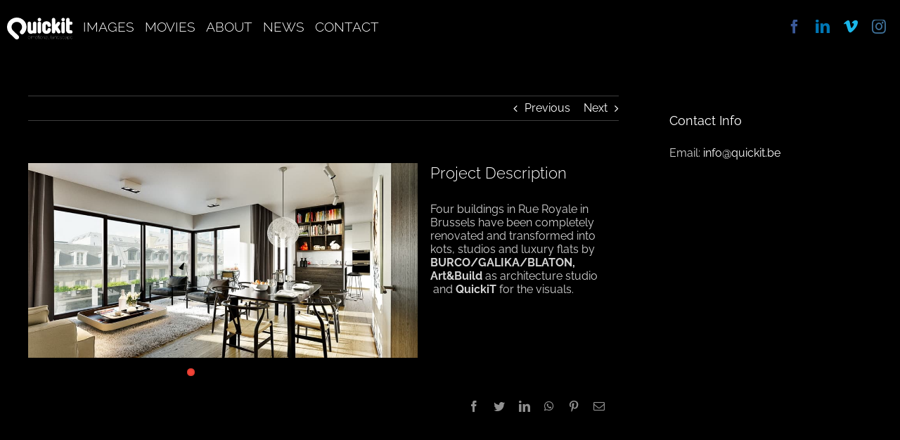

--- FILE ---
content_type: image/svg+xml
request_url: https://www.quickit.be/wp-content/uploads/2021/01/quickit.svg
body_size: 3973
content:
<?xml version="1.0" encoding="utf-8"?>
<!-- Generator: Adobe Illustrator 16.0.0, SVG Export Plug-In . SVG Version: 6.00 Build 0)  -->
<!DOCTYPE svg PUBLIC "-//W3C//DTD SVG 1.1//EN" "http://www.w3.org/Graphics/SVG/1.1/DTD/svg11.dtd">
<svg version="1.1" id="Layer_1" xmlns="http://www.w3.org/2000/svg" xmlns:xlink="http://www.w3.org/1999/xlink" x="0px" y="0px"
	 width="113.386px" height="39.713px" viewBox="0 0 113.386 39.713" enable-background="new 0 0 113.386 39.713"
	 xml:space="preserve">
<path fill="#FFFFFF" d="M59.292,33.626c-1.119,0-2.031,1.021-2.031,2.213c0,1.11,0.83,2.18,2.031,2.204
	c1.143-0.024,2.031-1.036,2.031-2.204C61.323,34.777,60.517,33.626,59.292,33.626z M59.292,37.878c-1.086,0-1.826-0.978-1.867-2.039
	c0-0.971,0.74-2.048,1.867-2.048c1.053,0,1.867,0.986,1.867,2.048C61.159,36.81,60.419,37.878,59.292,37.878z M69.97,37.632v-2.36
	c0-0.921-0.535-1.646-1.563-1.646c-0.527,0-1.037,0.256-1.482,0.56l0.1,0.132c0.477-0.337,0.971-0.526,1.383-0.526
	c0.846,0,1.396,0.609,1.396,1.48v0.485c-0.221-0.082-0.732-0.238-1.43-0.238c-0.74,0-1.76,0.296-1.76,1.217
	c0,0.731,0.607,1.308,1.381,1.308c0.666,0,1.373-0.247,1.809-0.807v0.396c0,0.173,0.107,0.321,0.297,0.329v-0.165
	C70.011,37.796,69.985,37.731,69.97,37.632z M69.804,36.785c0,0.099-0.041,0.213-0.123,0.337c-0.336,0.526-1.061,0.756-1.686,0.756
	c-0.633,0-1.217-0.451-1.217-1.143c0-0.798,0.896-1.053,1.596-1.053c0.477,0,0.963,0.074,1.43,0.255V36.785z M72.026,37.846
	c-0.32,0-0.494-0.28-0.494-0.519v-5.37h-0.164v5.37c0,0.362,0.238,0.675,0.65,0.675c0.287,0,0.576-0.065,0.582-0.074l-0.072-0.156
	C72.519,37.771,72.247,37.846,72.026,37.846z M46.153,33.626c-0.781,0-1.323,0.519-1.694,1.242c-0.065-0.657-0.493-1.242-1.29-1.242
	c-0.699,0-1.301,0.444-1.662,1.168v-1.102h-0.164v4.269h0.164v-2.697c0.197-0.74,0.798-1.473,1.662-1.473
	c0.937,0,1.158,0.732,1.158,1.793v2.377h0.165v-2.689c0.016-0.033,0.099-0.419,0.362-0.781c0.304-0.411,0.749-0.699,1.299-0.699
	c1.02,0,1.16,0.904,1.16,1.793v2.377h0.164v-2.377C47.478,34.721,47.347,33.626,46.153,33.626z M64.235,33.626
	c-0.748,0-1.521,0.479-1.875,1.168v-1.102h-0.164v4.269h0.164v-2.697c0.215-0.757,1.004-1.473,1.875-1.473
	c1.004,0,1.111,0.896,1.111,1.793v2.377h0.164v-2.377C65.511,34.721,65.437,33.626,64.235,33.626z M38.266,33.626
	c-1.193,0-1.95,1.069-1.982,2.213c0,1.095,0.863,2.204,2.056,2.204c0.642,0,1.432-0.354,1.694-1.02l-0.155-0.041
	c-0.256,0.559-0.913,0.896-1.539,0.896c-1.044,0-1.817-0.92-1.892-1.957h3.907v-0.09C40.338,34.663,39.516,33.626,38.266,33.626z
	 M36.447,35.757c0.05-0.938,0.691-1.966,1.818-1.966c1.094,0,1.843,0.855,1.917,1.966H36.447z M56.231,32.59h0.164v-0.526h-0.164
	V32.59z M50.621,33.626c-1.118,0-2.031,1.021-2.031,2.213c0,1.11,0.831,2.18,2.031,2.204c1.144-0.024,2.032-1.036,2.032-2.204
	C52.653,34.777,51.847,33.626,50.621,33.626z M50.621,37.878c-1.086,0-1.825-0.978-1.867-2.039c0-0.971,0.741-2.048,1.867-2.048
	c1.053,0,1.868,0.986,1.868,2.048C52.489,36.81,51.748,37.878,50.621,37.878z M56.231,37.961h0.164v-4.252h-0.164V37.961z
	 M54.628,37.838c-0.287,0-0.551-0.174-0.576-0.494v-3.487h1.029v-0.164h-1.029v-1.488h-0.164v1.488h-0.617v0.164h0.617v3.487
	c0,0.396,0.346,0.658,0.74,0.658c0.453,0,0.773-0.23,0.781-0.238l-0.09-0.132C55.302,37.641,55.007,37.838,54.628,37.838z
	 M106.683,33.626c-0.65,0-1.309,0.403-1.67,0.971v-0.904h-0.164v6.021h0.164v-2.73c0.371,0.575,0.986,1.061,1.744,1.061
	c1.191,0,1.908-1.036,1.982-2.204C108.739,34.745,107.884,33.626,106.683,33.626z M106.757,37.878c-0.758,0-1.439-0.551-1.744-1.241
	v-1.538c0-0.683,1.012-1.308,1.67-1.308c1.053,0,1.891,0.979,1.891,2.048C108.558,36.851,107.866,37.878,106.757,37.878z
	 M90.378,37.632v-5.675h-0.164v2.73c-0.395-0.567-0.963-1.062-1.744-1.062c-1.145,0-1.982,1.037-1.982,2.213
	c0,1.095,0.863,2.204,2.057,2.204c0.65,0,1.307-0.402,1.67-0.971v0.56c0,0.164,0.105,0.321,0.295,0.329v-0.165
	C90.429,37.796,90.386,37.731,90.378,37.632z M90.214,36.571c-0.018,0.698-1.004,1.307-1.67,1.307c-1.053,0-1.893-0.97-1.893-2.039
	c0-1.021,0.709-2.048,1.818-2.048c0.691,0,1.514,0.56,1.744,1.241V36.571z M97.608,37.878c-1.053,0-1.891-0.97-1.891-2.039
	c0-0.971,0.666-2.048,1.816-2.048c0.643,0,1.193,0.255,1.514,0.848l0.156-0.058c-0.279-0.56-0.764-0.955-1.67-0.955
	c-1.168,0-1.982,1.069-1.982,2.213c0,1.095,0.863,2.204,2.057,2.204c0.625,0,1.439-0.346,1.662-1.012l-0.164-0.049
	C98.966,37.525,98.144,37.878,97.608,37.878z M103.532,37.632v-2.36c0-0.921-0.535-1.646-1.563-1.646
	c-0.527,0-1.037,0.256-1.48,0.56l0.098,0.132c0.477-0.337,0.971-0.526,1.383-0.526c0.846,0,1.396,0.609,1.396,1.48v0.485
	c-0.221-0.082-0.732-0.238-1.43-0.238c-0.74,0-1.762,0.296-1.762,1.217c0,0.731,0.609,1.308,1.383,1.308
	c0.666,0,1.373-0.247,1.809-0.807v0.396c0,0.173,0.107,0.321,0.297,0.329v-0.165C103.573,37.796,103.548,37.731,103.532,37.632z
	 M103.366,36.785c0,0.099-0.041,0.213-0.123,0.337c-0.336,0.526-1.061,0.756-1.686,0.756c-0.633,0-1.217-0.451-1.217-1.143
	c0-0.798,0.896-1.053,1.596-1.053c0.477,0,0.961,0.074,1.43,0.255V36.785z M113.386,35.831c-0.016-1.168-0.838-2.205-2.09-2.205
	c-1.191,0-1.947,1.069-1.98,2.213c0,1.095,0.863,2.204,2.055,2.204c0.643,0,1.432-0.354,1.695-1.02l-0.156-0.041
	c-0.254,0.559-0.914,0.896-1.539,0.896c-1.043,0-1.816-0.92-1.891-1.957h3.906V35.831z M109.479,35.757
	c0.049-0.938,0.691-1.966,1.816-1.966c1.096,0,1.844,0.855,1.918,1.966H109.479z M93.142,35.757c-0.641,0-1.365-0.206-1.365-0.995
	c0-0.707,0.707-0.971,1.35-0.971c0.418,0,0.994,0.091,1.209,0.519l0.148-0.066c-0.273-0.395-0.635-0.617-1.357-0.617
	c-0.691,0-1.514,0.305-1.514,1.136c0,0.863,0.715,1.159,1.529,1.159c0.617,0,1.48,0.156,1.48,0.954c0,0.732-0.797,1.003-1.447,1.003
	c-0.543,0-1.053-0.205-1.496-0.616l-0.123,0.106c0.369,0.371,0.912,0.675,1.619,0.675c0.699,0,1.613-0.304,1.613-1.168
	C94.788,36.012,93.915,35.757,93.142,35.757z M84.38,33.626c-0.748,0-1.52,0.479-1.873,1.168v-1.102h-0.166v4.269h0.166v-2.697
	c0.213-0.757,1.002-1.473,1.873-1.473c1.006,0,1.111,0.896,1.111,1.793v2.377h0.166v-2.377
	C85.657,34.721,85.583,33.626,84.38,33.626z M76.675,37.846c-0.32,0-0.494-0.28-0.494-0.519v-5.37h-0.164v5.37
	c0,0.362,0.238,0.675,0.648,0.675c0.289,0,0.576-0.065,0.584-0.074l-0.074-0.156C77.167,37.771,76.897,37.846,76.675,37.846z
	 M81.099,37.632v-2.36c0-0.921-0.535-1.646-1.563-1.646c-0.527,0-1.035,0.256-1.48,0.56l0.1,0.132
	c0.477-0.337,0.969-0.526,1.381-0.526c0.846,0,1.398,0.609,1.398,1.48v0.485c-0.221-0.082-0.732-0.238-1.432-0.238
	c-0.74,0-1.76,0.296-1.76,1.217c0,0.731,0.607,1.308,1.381,1.308c0.666,0,1.373-0.247,1.811-0.807v0.396
	c0,0.173,0.105,0.321,0.297,0.329v-0.165C81.14,37.796,81.114,37.731,81.099,37.632z M80.935,36.785
	c0,0.099-0.041,0.213-0.123,0.337c-0.338,0.526-1.061,0.756-1.688,0.756c-0.633,0-1.217-0.451-1.217-1.143
	c0-0.798,0.896-1.053,1.596-1.053c0.479,0,0.963,0.074,1.432,0.255V36.785z M110.501,28.47v-0.002c0.004,0,0.01,0.001,0.016,0.001
	c1.584,0,2.867-1.283,2.867-2.867c0-1.583-1.283-2.866-2.867-2.866c-0.006,0-0.014,0.001-0.02,0.001v-0.001h-1.246
	c-0.367,0.001-0.596-0.05-0.703-0.093c-0.158-0.081-0.105-0.044-0.166-0.155c-0.049-0.112-0.09-0.411-0.086-0.813v-8.67h2.205
	v-0.002c0.004,0,0.01,0.002,0.016,0.002c1.582,0,2.865-1.284,2.865-2.867c0.002-1.583-1.281-2.866-2.865-2.866
	c-0.006,0-0.012,0.001-0.018,0.001V7.271h-2.203V3.659h-0.006c0-0.006,0.002-0.011,0.002-0.017c0-1.69-1.371-3.061-3.063-3.061
	c-1.689,0-3.061,1.37-3.061,3.061c0,0.007,0,0.013,0.002,0.02h-0.002v19.154c0,1.586,0.678,3.019,1.752,4.028
	c1.074,1.014,2.545,1.625,4.15,1.625H110.501z M46.745,28.47h1.965c1.145-0.012,2.065-0.896,2.08-2.046l0.001-16.065
	c0-0.011,0.001-0.021,0.001-0.031c0-1.692-1.372-3.065-3.064-3.065c-1.693,0-3.065,1.373-3.065,3.065
	c0,0.013,0.002,0.024,0.002,0.035v11.24c0.001,0.495-0.177,0.982-0.452,1.306c-0.281,0.322-0.604,0.5-1.074,0.506
	c-0.561-0.009-0.848-0.168-1.08-0.425c-0.229-0.261-0.41-0.714-0.41-1.387V10.406c0-0.025,0.004-0.053,0.004-0.079
	c0-1.692-1.373-3.065-3.066-3.065c-1.692,0-3.065,1.373-3.065,3.065c0,0.008,0.001,0.015,0.001,0.022v12.396
	c0.002,1.624,0.573,3.175,1.577,4.354c0.997,1.177,2.478,1.981,4.183,1.979h0.028c1.479,0,2.819-0.501,3.838-1.349
	C45.527,28.18,46.101,28.464,46.745,28.47z M55.978,6.692c1.689,0,3.061-1.371,3.061-3.062s-1.371-3.062-3.061-3.062
	c-1.691,0-3.063,1.371-3.063,3.062S54.286,6.692,55.978,6.692z M100.058,10.327c0-1.69-1.371-3.061-3.063-3.061
	c-1.689,0-3.061,1.37-3.061,3.061v15.059h0.004c0,0.005-0.002,0.011-0.002,0.017c0,1.69,1.371,3.062,3.063,3.062
	c1.689,0,3.061-1.371,3.061-3.062c0-0.007-0.002-0.013-0.002-0.02h0.002V10.345h-0.004
	C100.056,10.339,100.058,10.333,100.058,10.327z M75.94,21.714c0-1.692-1.371-3.064-3.063-3.064c-1.693,0-3.064,1.372-3.064,3.064
	v0.038c0,0.511-0.162,0.935-0.406,1.207c-0.25,0.272-0.561,0.447-1.117,0.455c-0.49-0.005-0.826-0.176-1.092-0.456
	c-0.262-0.283-0.436-0.703-0.436-1.213v-7.75c0-0.511,0.174-0.93,0.436-1.213c0.266-0.281,0.602-0.452,1.092-0.457
	c0.582,0.007,0.904,0.181,1.141,0.422c0.203,0.217,0.344,0.533,0.375,0.942c-0.002,0.018-0.002,0.034-0.002,0.051
	c0,1.694,1.373,3.068,3.066,3.068c1.695,0,3.068-1.374,3.068-3.068c0-0.006-0.002-0.014-0.002-0.021h0.002
	c-0.031-1.936-0.814-3.711-2.15-4.981c-1.365-1.305-3.295-2.078-5.498-2.075c-2.197-0.003-4.129,0.795-5.494,2.127
	c-1.367,1.328-2.162,3.184-2.16,5.205v7.75c-0.002,2.021,0.793,3.877,2.16,5.204c1.365,1.332,3.297,2.13,5.494,2.128h0.01
	c2.207,0,4.137-0.798,5.498-2.129c1.363-1.33,2.146-3.187,2.145-5.203V21.73H75.94V21.714z M59.026,25.402v-0.02h0.002V10.345
	h-0.002v-0.018c0-1.692-1.371-3.064-3.064-3.064c-1.691,0-3.064,1.372-3.064,3.064c0,0.017,0.002,0.032,0.004,0.049v15.026
	c0,1.691,1.371,3.063,3.063,3.063S59.026,27.094,59.026,25.402z M92.081,23.842c-0.006-0.008-0.01-0.014-0.016-0.021l0.004-0.004
	l-4.375-6.806l3.547-4.648l-0.004-0.003c0.004-0.004,0.008-0.007,0.01-0.012c1.012-1.266,0.803-3.11-0.461-4.12
	c-1.266-1.01-3.111-0.803-4.121,0.463c-0.004,0.005-0.006,0.011-0.01,0.015h-0.002c-0.068,0.085-0.133,0.169-0.199,0.251
	l-2.955,3.873v-9.17h-0.004V3.643c0-1.69-1.369-3.061-3.061-3.061s-3.063,1.37-3.063,3.061c0,0.002,0.002,0.005,0.002,0.008h-0.002
	v21.735h0.002c0,0.005-0.002,0.011-0.002,0.017c0,1.69,1.371,3.062,3.063,3.062s3.061-1.371,3.061-3.062v-0.02h0.004v-3.84
	l3.42,5.426c0.008,0.012,0.016,0.024,0.023,0.036c0,0.001,0,0.003,0,0.003c0.875,1.42,2.734,1.86,4.152,0.986
	S92.954,25.26,92.081,23.842z M97.024,0.569c-1.691,0-3.063,1.371-3.063,3.062s1.371,3.062,3.063,3.062s3.061-1.371,3.061-3.062
	S98.716,0.569,97.024,0.569z M16.875,0C12.569-0.004,8.228,1.655,4.942,4.943C1.654,8.228-0.004,12.569,0,16.875
	c-0.004,4.306,1.654,8.646,4.942,11.932l9.199,9.199c0.761,0.761,1.758,1.141,2.754,1.141c0.997,0,1.993-0.38,2.753-1.14
	c1.521-1.521,1.521-3.987,0.001-5.508h-0.001L10.449,23.3c-1.781-1.784-2.656-4.087-2.661-6.425c0.005-2.339,0.88-4.641,2.661-6.425
	c1.784-1.781,4.087-2.657,6.426-2.662c2.338,0.005,4.641,0.881,6.425,2.662c1.778,1.78,2.657,4.069,2.66,6.372
	c0,1.183-0.222,2.361-0.664,3.46c-0.443,1.1-1.101,2.12-1.997,3.019c-1.521,1.521-1.52,3.986,0.001,5.507
	c1.521,1.521,3.987,1.521,5.508-0.001c1.65-1.65,2.894-3.575,3.715-5.62c0.822-2.044,1.226-4.207,1.226-6.364
	c0.004-4.306-1.677-8.618-4.941-11.879C25.521,1.655,21.181-0.004,16.875,0z"/>
</svg>
